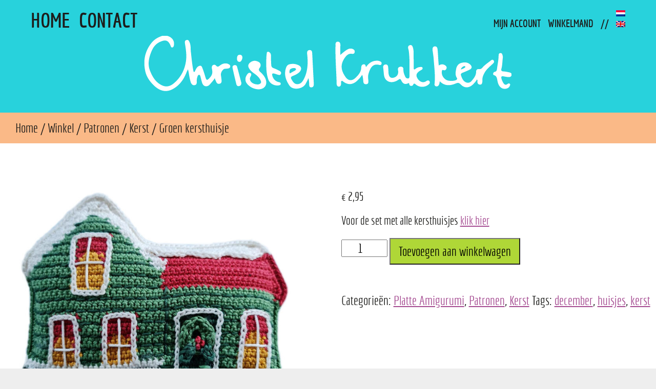

--- FILE ---
content_type: text/html; charset=UTF-8
request_url: https://www.christelkrukkert.nl/winkel/patronen/kerst/groen-kersthuisje/
body_size: 10773
content:
<!doctype html>
<html dir="ltr" lang="nl-NL" prefix="og: https://ogp.me/ns#" class="no-js">
	<head>
		<meta charset="UTF-8">
		

		<link href="//www.google-analytics.com" rel="dns-prefetch">
        <link href="https://www.christelkrukkert.nl/wp-content/themes/christelkrukkert2/img/icons/favicon.ico" rel="shortcut icon">
        <link href="https://www.christelkrukkert.nl/wp-content/themes/christelkrukkert2/img/icons/touch.png" rel="apple-touch-icon-precomposed">

		<meta http-equiv="X-UA-Compatible" content="IE=edge,chrome=1">
		<meta name="viewport" content="width=device-width, initial-scale=1.0">
		
			<style>img:is([sizes="auto" i], [sizes^="auto," i]) { contain-intrinsic-size: 3000px 1500px }</style>
	<link rel="alternate" hreflang="nl-nl" href="https://www.christelkrukkert.nl/winkel/patronen/kerst/groen-kersthuisje/" />
<link rel="alternate" hreflang="en-us" href="https://www.christelkrukkert.nl/en/winkel/patterns/christmas/groen-kersthuisje/" />
<link rel="alternate" hreflang="x-default" href="https://www.christelkrukkert.nl/winkel/patronen/kerst/groen-kersthuisje/" />

		<!-- All in One SEO 4.8.9 - aioseo.com -->
		<title>Groen kersthuisje - Christel Krukkert</title>
	<meta name="description" content="Voor de set met alle kersthuisjes klik hier" />
	<meta name="robots" content="max-image-preview:large" />
	<link rel="canonical" href="https://www.christelkrukkert.nl/winkel/patronen/kerst/groen-kersthuisje/" />
	<meta name="generator" content="All in One SEO (AIOSEO) 4.8.9" />
		<meta property="og:locale" content="nl_NL" />
		<meta property="og:site_name" content="Christel Krukkert - Amigurumi patterns" />
		<meta property="og:type" content="article" />
		<meta property="og:title" content="Groen kersthuisje - Christel Krukkert" />
		<meta property="og:description" content="Voor de set met alle kersthuisjes klik hier" />
		<meta property="og:url" content="https://www.christelkrukkert.nl/winkel/patronen/kerst/groen-kersthuisje/" />
		<meta property="article:published_time" content="2022-11-20T10:26:25+00:00" />
		<meta property="article:modified_time" content="2024-06-13T13:49:19+00:00" />
		<meta name="twitter:card" content="summary_large_image" />
		<meta name="twitter:title" content="Groen kersthuisje - Christel Krukkert" />
		<meta name="twitter:description" content="Voor de set met alle kersthuisjes klik hier" />
		<script type="application/ld+json" class="aioseo-schema">
			{"@context":"https:\/\/schema.org","@graph":[{"@type":"BreadcrumbList","@id":"https:\/\/www.christelkrukkert.nl\/winkel\/patronen\/kerst\/groen-kersthuisje\/#breadcrumblist","itemListElement":[{"@type":"ListItem","@id":"https:\/\/www.christelkrukkert.nl#listItem","position":1,"name":"Home","item":"https:\/\/www.christelkrukkert.nl","nextItem":{"@type":"ListItem","@id":"https:\/\/www.christelkrukkert.nl\/winkel\/#listItem","name":"Winkel"}},{"@type":"ListItem","@id":"https:\/\/www.christelkrukkert.nl\/winkel\/#listItem","position":2,"name":"Winkel","item":"https:\/\/www.christelkrukkert.nl\/winkel\/","nextItem":{"@type":"ListItem","@id":"https:\/\/www.christelkrukkert.nl\/product-categorie\/patronen\/#listItem","name":"Patronen"},"previousItem":{"@type":"ListItem","@id":"https:\/\/www.christelkrukkert.nl#listItem","name":"Home"}},{"@type":"ListItem","@id":"https:\/\/www.christelkrukkert.nl\/product-categorie\/patronen\/#listItem","position":3,"name":"Patronen","item":"https:\/\/www.christelkrukkert.nl\/product-categorie\/patronen\/","nextItem":{"@type":"ListItem","@id":"https:\/\/www.christelkrukkert.nl\/product-categorie\/patronen\/kerst\/#listItem","name":"Kerst"},"previousItem":{"@type":"ListItem","@id":"https:\/\/www.christelkrukkert.nl\/winkel\/#listItem","name":"Winkel"}},{"@type":"ListItem","@id":"https:\/\/www.christelkrukkert.nl\/product-categorie\/patronen\/kerst\/#listItem","position":4,"name":"Kerst","item":"https:\/\/www.christelkrukkert.nl\/product-categorie\/patronen\/kerst\/","nextItem":{"@type":"ListItem","@id":"https:\/\/www.christelkrukkert.nl\/winkel\/patronen\/kerst\/groen-kersthuisje\/#listItem","name":"Groen kersthuisje"},"previousItem":{"@type":"ListItem","@id":"https:\/\/www.christelkrukkert.nl\/product-categorie\/patronen\/#listItem","name":"Patronen"}},{"@type":"ListItem","@id":"https:\/\/www.christelkrukkert.nl\/winkel\/patronen\/kerst\/groen-kersthuisje\/#listItem","position":5,"name":"Groen kersthuisje","previousItem":{"@type":"ListItem","@id":"https:\/\/www.christelkrukkert.nl\/product-categorie\/patronen\/kerst\/#listItem","name":"Kerst"}}]},{"@type":"ItemPage","@id":"https:\/\/www.christelkrukkert.nl\/winkel\/patronen\/kerst\/groen-kersthuisje\/#itempage","url":"https:\/\/www.christelkrukkert.nl\/winkel\/patronen\/kerst\/groen-kersthuisje\/","name":"Groen kersthuisje - Christel Krukkert","description":"Voor de set met alle kersthuisjes klik hier","inLanguage":"nl-NL","isPartOf":{"@id":"https:\/\/www.christelkrukkert.nl\/#website"},"breadcrumb":{"@id":"https:\/\/www.christelkrukkert.nl\/winkel\/patronen\/kerst\/groen-kersthuisje\/#breadcrumblist"},"image":{"@type":"ImageObject","url":"https:\/\/www.christelkrukkert.nl\/wp-content\/uploads\/2022\/11\/20221119_154923.jpg","@id":"https:\/\/www.christelkrukkert.nl\/winkel\/patronen\/kerst\/groen-kersthuisje\/#mainImage","width":1268,"height":1268},"primaryImageOfPage":{"@id":"https:\/\/www.christelkrukkert.nl\/winkel\/patronen\/kerst\/groen-kersthuisje\/#mainImage"},"datePublished":"2022-11-20T11:26:25+01:00","dateModified":"2024-06-13T14:49:19+01:00"},{"@type":"Organization","@id":"https:\/\/www.christelkrukkert.nl\/#organization","name":"Christel Krukkert","description":"Amigurumi patterns","url":"https:\/\/www.christelkrukkert.nl\/"},{"@type":"WebSite","@id":"https:\/\/www.christelkrukkert.nl\/#website","url":"https:\/\/www.christelkrukkert.nl\/","name":"Christel Krukkert","description":"Amigurumi patterns","inLanguage":"nl-NL","publisher":{"@id":"https:\/\/www.christelkrukkert.nl\/#organization"}}]}
		</script>
		<!-- All in One SEO -->

<link rel='dns-prefetch' href='//assets.pinterest.com' />
<script type="text/javascript">
/* <![CDATA[ */
window._wpemojiSettings = {"baseUrl":"https:\/\/s.w.org\/images\/core\/emoji\/16.0.1\/72x72\/","ext":".png","svgUrl":"https:\/\/s.w.org\/images\/core\/emoji\/16.0.1\/svg\/","svgExt":".svg","source":{"concatemoji":"https:\/\/www.christelkrukkert.nl\/wp-includes\/js\/wp-emoji-release.min.js?ver=6.8.3"}};
/*! This file is auto-generated */
!function(s,n){var o,i,e;function c(e){try{var t={supportTests:e,timestamp:(new Date).valueOf()};sessionStorage.setItem(o,JSON.stringify(t))}catch(e){}}function p(e,t,n){e.clearRect(0,0,e.canvas.width,e.canvas.height),e.fillText(t,0,0);var t=new Uint32Array(e.getImageData(0,0,e.canvas.width,e.canvas.height).data),a=(e.clearRect(0,0,e.canvas.width,e.canvas.height),e.fillText(n,0,0),new Uint32Array(e.getImageData(0,0,e.canvas.width,e.canvas.height).data));return t.every(function(e,t){return e===a[t]})}function u(e,t){e.clearRect(0,0,e.canvas.width,e.canvas.height),e.fillText(t,0,0);for(var n=e.getImageData(16,16,1,1),a=0;a<n.data.length;a++)if(0!==n.data[a])return!1;return!0}function f(e,t,n,a){switch(t){case"flag":return n(e,"\ud83c\udff3\ufe0f\u200d\u26a7\ufe0f","\ud83c\udff3\ufe0f\u200b\u26a7\ufe0f")?!1:!n(e,"\ud83c\udde8\ud83c\uddf6","\ud83c\udde8\u200b\ud83c\uddf6")&&!n(e,"\ud83c\udff4\udb40\udc67\udb40\udc62\udb40\udc65\udb40\udc6e\udb40\udc67\udb40\udc7f","\ud83c\udff4\u200b\udb40\udc67\u200b\udb40\udc62\u200b\udb40\udc65\u200b\udb40\udc6e\u200b\udb40\udc67\u200b\udb40\udc7f");case"emoji":return!a(e,"\ud83e\udedf")}return!1}function g(e,t,n,a){var r="undefined"!=typeof WorkerGlobalScope&&self instanceof WorkerGlobalScope?new OffscreenCanvas(300,150):s.createElement("canvas"),o=r.getContext("2d",{willReadFrequently:!0}),i=(o.textBaseline="top",o.font="600 32px Arial",{});return e.forEach(function(e){i[e]=t(o,e,n,a)}),i}function t(e){var t=s.createElement("script");t.src=e,t.defer=!0,s.head.appendChild(t)}"undefined"!=typeof Promise&&(o="wpEmojiSettingsSupports",i=["flag","emoji"],n.supports={everything:!0,everythingExceptFlag:!0},e=new Promise(function(e){s.addEventListener("DOMContentLoaded",e,{once:!0})}),new Promise(function(t){var n=function(){try{var e=JSON.parse(sessionStorage.getItem(o));if("object"==typeof e&&"number"==typeof e.timestamp&&(new Date).valueOf()<e.timestamp+604800&&"object"==typeof e.supportTests)return e.supportTests}catch(e){}return null}();if(!n){if("undefined"!=typeof Worker&&"undefined"!=typeof OffscreenCanvas&&"undefined"!=typeof URL&&URL.createObjectURL&&"undefined"!=typeof Blob)try{var e="postMessage("+g.toString()+"("+[JSON.stringify(i),f.toString(),p.toString(),u.toString()].join(",")+"));",a=new Blob([e],{type:"text/javascript"}),r=new Worker(URL.createObjectURL(a),{name:"wpTestEmojiSupports"});return void(r.onmessage=function(e){c(n=e.data),r.terminate(),t(n)})}catch(e){}c(n=g(i,f,p,u))}t(n)}).then(function(e){for(var t in e)n.supports[t]=e[t],n.supports.everything=n.supports.everything&&n.supports[t],"flag"!==t&&(n.supports.everythingExceptFlag=n.supports.everythingExceptFlag&&n.supports[t]);n.supports.everythingExceptFlag=n.supports.everythingExceptFlag&&!n.supports.flag,n.DOMReady=!1,n.readyCallback=function(){n.DOMReady=!0}}).then(function(){return e}).then(function(){var e;n.supports.everything||(n.readyCallback(),(e=n.source||{}).concatemoji?t(e.concatemoji):e.wpemoji&&e.twemoji&&(t(e.twemoji),t(e.wpemoji)))}))}((window,document),window._wpemojiSettings);
/* ]]> */
</script>
<style id='wp-emoji-styles-inline-css' type='text/css'>

	img.wp-smiley, img.emoji {
		display: inline !important;
		border: none !important;
		box-shadow: none !important;
		height: 1em !important;
		width: 1em !important;
		margin: 0 0.07em !important;
		vertical-align: -0.1em !important;
		background: none !important;
		padding: 0 !important;
	}
</style>
<link rel='stylesheet' id='wp-block-library-css' href='https://www.christelkrukkert.nl/wp-includes/css/dist/block-library/style.min.css?ver=6.8.3' media='all' />
<style id='classic-theme-styles-inline-css' type='text/css'>
/*! This file is auto-generated */
.wp-block-button__link{color:#fff;background-color:#32373c;border-radius:9999px;box-shadow:none;text-decoration:none;padding:calc(.667em + 2px) calc(1.333em + 2px);font-size:1.125em}.wp-block-file__button{background:#32373c;color:#fff;text-decoration:none}
</style>
<style id='global-styles-inline-css' type='text/css'>
:root{--wp--preset--aspect-ratio--square: 1;--wp--preset--aspect-ratio--4-3: 4/3;--wp--preset--aspect-ratio--3-4: 3/4;--wp--preset--aspect-ratio--3-2: 3/2;--wp--preset--aspect-ratio--2-3: 2/3;--wp--preset--aspect-ratio--16-9: 16/9;--wp--preset--aspect-ratio--9-16: 9/16;--wp--preset--color--black: #000000;--wp--preset--color--cyan-bluish-gray: #abb8c3;--wp--preset--color--white: #ffffff;--wp--preset--color--pale-pink: #f78da7;--wp--preset--color--vivid-red: #cf2e2e;--wp--preset--color--luminous-vivid-orange: #ff6900;--wp--preset--color--luminous-vivid-amber: #fcb900;--wp--preset--color--light-green-cyan: #7bdcb5;--wp--preset--color--vivid-green-cyan: #00d084;--wp--preset--color--pale-cyan-blue: #8ed1fc;--wp--preset--color--vivid-cyan-blue: #0693e3;--wp--preset--color--vivid-purple: #9b51e0;--wp--preset--gradient--vivid-cyan-blue-to-vivid-purple: linear-gradient(135deg,rgba(6,147,227,1) 0%,rgb(155,81,224) 100%);--wp--preset--gradient--light-green-cyan-to-vivid-green-cyan: linear-gradient(135deg,rgb(122,220,180) 0%,rgb(0,208,130) 100%);--wp--preset--gradient--luminous-vivid-amber-to-luminous-vivid-orange: linear-gradient(135deg,rgba(252,185,0,1) 0%,rgba(255,105,0,1) 100%);--wp--preset--gradient--luminous-vivid-orange-to-vivid-red: linear-gradient(135deg,rgba(255,105,0,1) 0%,rgb(207,46,46) 100%);--wp--preset--gradient--very-light-gray-to-cyan-bluish-gray: linear-gradient(135deg,rgb(238,238,238) 0%,rgb(169,184,195) 100%);--wp--preset--gradient--cool-to-warm-spectrum: linear-gradient(135deg,rgb(74,234,220) 0%,rgb(151,120,209) 20%,rgb(207,42,186) 40%,rgb(238,44,130) 60%,rgb(251,105,98) 80%,rgb(254,248,76) 100%);--wp--preset--gradient--blush-light-purple: linear-gradient(135deg,rgb(255,206,236) 0%,rgb(152,150,240) 100%);--wp--preset--gradient--blush-bordeaux: linear-gradient(135deg,rgb(254,205,165) 0%,rgb(254,45,45) 50%,rgb(107,0,62) 100%);--wp--preset--gradient--luminous-dusk: linear-gradient(135deg,rgb(255,203,112) 0%,rgb(199,81,192) 50%,rgb(65,88,208) 100%);--wp--preset--gradient--pale-ocean: linear-gradient(135deg,rgb(255,245,203) 0%,rgb(182,227,212) 50%,rgb(51,167,181) 100%);--wp--preset--gradient--electric-grass: linear-gradient(135deg,rgb(202,248,128) 0%,rgb(113,206,126) 100%);--wp--preset--gradient--midnight: linear-gradient(135deg,rgb(2,3,129) 0%,rgb(40,116,252) 100%);--wp--preset--font-size--small: 13px;--wp--preset--font-size--medium: 20px;--wp--preset--font-size--large: 36px;--wp--preset--font-size--x-large: 42px;--wp--preset--spacing--20: 0.44rem;--wp--preset--spacing--30: 0.67rem;--wp--preset--spacing--40: 1rem;--wp--preset--spacing--50: 1.5rem;--wp--preset--spacing--60: 2.25rem;--wp--preset--spacing--70: 3.38rem;--wp--preset--spacing--80: 5.06rem;--wp--preset--shadow--natural: 6px 6px 9px rgba(0, 0, 0, 0.2);--wp--preset--shadow--deep: 12px 12px 50px rgba(0, 0, 0, 0.4);--wp--preset--shadow--sharp: 6px 6px 0px rgba(0, 0, 0, 0.2);--wp--preset--shadow--outlined: 6px 6px 0px -3px rgba(255, 255, 255, 1), 6px 6px rgba(0, 0, 0, 1);--wp--preset--shadow--crisp: 6px 6px 0px rgba(0, 0, 0, 1);}:where(.is-layout-flex){gap: 0.5em;}:where(.is-layout-grid){gap: 0.5em;}body .is-layout-flex{display: flex;}.is-layout-flex{flex-wrap: wrap;align-items: center;}.is-layout-flex > :is(*, div){margin: 0;}body .is-layout-grid{display: grid;}.is-layout-grid > :is(*, div){margin: 0;}:where(.wp-block-columns.is-layout-flex){gap: 2em;}:where(.wp-block-columns.is-layout-grid){gap: 2em;}:where(.wp-block-post-template.is-layout-flex){gap: 1.25em;}:where(.wp-block-post-template.is-layout-grid){gap: 1.25em;}.has-black-color{color: var(--wp--preset--color--black) !important;}.has-cyan-bluish-gray-color{color: var(--wp--preset--color--cyan-bluish-gray) !important;}.has-white-color{color: var(--wp--preset--color--white) !important;}.has-pale-pink-color{color: var(--wp--preset--color--pale-pink) !important;}.has-vivid-red-color{color: var(--wp--preset--color--vivid-red) !important;}.has-luminous-vivid-orange-color{color: var(--wp--preset--color--luminous-vivid-orange) !important;}.has-luminous-vivid-amber-color{color: var(--wp--preset--color--luminous-vivid-amber) !important;}.has-light-green-cyan-color{color: var(--wp--preset--color--light-green-cyan) !important;}.has-vivid-green-cyan-color{color: var(--wp--preset--color--vivid-green-cyan) !important;}.has-pale-cyan-blue-color{color: var(--wp--preset--color--pale-cyan-blue) !important;}.has-vivid-cyan-blue-color{color: var(--wp--preset--color--vivid-cyan-blue) !important;}.has-vivid-purple-color{color: var(--wp--preset--color--vivid-purple) !important;}.has-black-background-color{background-color: var(--wp--preset--color--black) !important;}.has-cyan-bluish-gray-background-color{background-color: var(--wp--preset--color--cyan-bluish-gray) !important;}.has-white-background-color{background-color: var(--wp--preset--color--white) !important;}.has-pale-pink-background-color{background-color: var(--wp--preset--color--pale-pink) !important;}.has-vivid-red-background-color{background-color: var(--wp--preset--color--vivid-red) !important;}.has-luminous-vivid-orange-background-color{background-color: var(--wp--preset--color--luminous-vivid-orange) !important;}.has-luminous-vivid-amber-background-color{background-color: var(--wp--preset--color--luminous-vivid-amber) !important;}.has-light-green-cyan-background-color{background-color: var(--wp--preset--color--light-green-cyan) !important;}.has-vivid-green-cyan-background-color{background-color: var(--wp--preset--color--vivid-green-cyan) !important;}.has-pale-cyan-blue-background-color{background-color: var(--wp--preset--color--pale-cyan-blue) !important;}.has-vivid-cyan-blue-background-color{background-color: var(--wp--preset--color--vivid-cyan-blue) !important;}.has-vivid-purple-background-color{background-color: var(--wp--preset--color--vivid-purple) !important;}.has-black-border-color{border-color: var(--wp--preset--color--black) !important;}.has-cyan-bluish-gray-border-color{border-color: var(--wp--preset--color--cyan-bluish-gray) !important;}.has-white-border-color{border-color: var(--wp--preset--color--white) !important;}.has-pale-pink-border-color{border-color: var(--wp--preset--color--pale-pink) !important;}.has-vivid-red-border-color{border-color: var(--wp--preset--color--vivid-red) !important;}.has-luminous-vivid-orange-border-color{border-color: var(--wp--preset--color--luminous-vivid-orange) !important;}.has-luminous-vivid-amber-border-color{border-color: var(--wp--preset--color--luminous-vivid-amber) !important;}.has-light-green-cyan-border-color{border-color: var(--wp--preset--color--light-green-cyan) !important;}.has-vivid-green-cyan-border-color{border-color: var(--wp--preset--color--vivid-green-cyan) !important;}.has-pale-cyan-blue-border-color{border-color: var(--wp--preset--color--pale-cyan-blue) !important;}.has-vivid-cyan-blue-border-color{border-color: var(--wp--preset--color--vivid-cyan-blue) !important;}.has-vivid-purple-border-color{border-color: var(--wp--preset--color--vivid-purple) !important;}.has-vivid-cyan-blue-to-vivid-purple-gradient-background{background: var(--wp--preset--gradient--vivid-cyan-blue-to-vivid-purple) !important;}.has-light-green-cyan-to-vivid-green-cyan-gradient-background{background: var(--wp--preset--gradient--light-green-cyan-to-vivid-green-cyan) !important;}.has-luminous-vivid-amber-to-luminous-vivid-orange-gradient-background{background: var(--wp--preset--gradient--luminous-vivid-amber-to-luminous-vivid-orange) !important;}.has-luminous-vivid-orange-to-vivid-red-gradient-background{background: var(--wp--preset--gradient--luminous-vivid-orange-to-vivid-red) !important;}.has-very-light-gray-to-cyan-bluish-gray-gradient-background{background: var(--wp--preset--gradient--very-light-gray-to-cyan-bluish-gray) !important;}.has-cool-to-warm-spectrum-gradient-background{background: var(--wp--preset--gradient--cool-to-warm-spectrum) !important;}.has-blush-light-purple-gradient-background{background: var(--wp--preset--gradient--blush-light-purple) !important;}.has-blush-bordeaux-gradient-background{background: var(--wp--preset--gradient--blush-bordeaux) !important;}.has-luminous-dusk-gradient-background{background: var(--wp--preset--gradient--luminous-dusk) !important;}.has-pale-ocean-gradient-background{background: var(--wp--preset--gradient--pale-ocean) !important;}.has-electric-grass-gradient-background{background: var(--wp--preset--gradient--electric-grass) !important;}.has-midnight-gradient-background{background: var(--wp--preset--gradient--midnight) !important;}.has-small-font-size{font-size: var(--wp--preset--font-size--small) !important;}.has-medium-font-size{font-size: var(--wp--preset--font-size--medium) !important;}.has-large-font-size{font-size: var(--wp--preset--font-size--large) !important;}.has-x-large-font-size{font-size: var(--wp--preset--font-size--x-large) !important;}
:where(.wp-block-post-template.is-layout-flex){gap: 1.25em;}:where(.wp-block-post-template.is-layout-grid){gap: 1.25em;}
:where(.wp-block-columns.is-layout-flex){gap: 2em;}:where(.wp-block-columns.is-layout-grid){gap: 2em;}
:root :where(.wp-block-pullquote){font-size: 1.5em;line-height: 1.6;}
</style>
<link rel='stylesheet' id='woocommerce-layout-css' href='https://www.christelkrukkert.nl/wp-content/plugins/woocommerce/assets/css/woocommerce-layout.css?ver=10.4.2' media='all' />
<link rel='stylesheet' id='woocommerce-smallscreen-css' href='https://www.christelkrukkert.nl/wp-content/plugins/woocommerce/assets/css/woocommerce-smallscreen.css?ver=10.4.2' media='only screen and (max-width: 768px)' />
<link rel='stylesheet' id='woocommerce-general-css' href='https://www.christelkrukkert.nl/wp-content/plugins/woocommerce/assets/css/woocommerce.css?ver=10.4.2' media='all' />
<style id='woocommerce-inline-inline-css' type='text/css'>
.woocommerce form .form-row .required { visibility: visible; }
</style>
<link rel='stylesheet' id='wpml-menu-item-0-css' href='https://www.christelkrukkert.nl/wp-content/plugins/sitepress-multilingual-cms/templates/language-switchers/menu-item/style.min.css?ver=1' media='all' />
<link rel='stylesheet' id='pinterest-for-woocommerce-pins-css' href='//www.christelkrukkert.nl/wp-content/plugins/pinterest-for-woocommerce/assets/css/frontend/pinterest-for-woocommerce-pins.min.css?ver=1.4.22' media='all' />
<link rel='stylesheet' id='html5blank-css' href='https://www.christelkrukkert.nl/wp-content/themes/christelkrukkert2/style.css?ver=1.0' media='all' />
<link rel='stylesheet' id='mollie-applepaydirect-css' href='https://www.christelkrukkert.nl/wp-content/plugins/mollie-payments-for-woocommerce/public/css/mollie-applepaydirect.min.css?ver=1762336473' media='screen' />
<script type="text/javascript" src="https://www.christelkrukkert.nl/wp-content/themes/christelkrukkert2/js/lib/modernizr-2.7.1.min.js?ver=2.7.1" id="modernizr-js"></script>
<script type="text/javascript" src="https://www.christelkrukkert.nl/wp-includes/js/jquery/jquery.min.js?ver=3.7.1" id="jquery-core-js"></script>
<script type="text/javascript" src="https://www.christelkrukkert.nl/wp-includes/js/jquery/jquery-migrate.min.js?ver=3.4.1" id="jquery-migrate-js"></script>
<script type="text/javascript" src="https://www.christelkrukkert.nl/wp-content/themes/christelkrukkert2/js/scripts.js?ver=1.0.0" id="html5blankscripts-js"></script>
<script type="text/javascript" src="https://www.christelkrukkert.nl/wp-content/plugins/woocommerce/assets/js/jquery-blockui/jquery.blockUI.min.js?ver=2.7.0-wc.10.4.2" id="wc-jquery-blockui-js" defer="defer" data-wp-strategy="defer"></script>
<script type="text/javascript" id="wc-add-to-cart-js-extra">
/* <![CDATA[ */
var wc_add_to_cart_params = {"ajax_url":"\/wp-admin\/admin-ajax.php","wc_ajax_url":"\/?wc-ajax=%%endpoint%%","i18n_view_cart":"Bekijk winkelwagen","cart_url":"https:\/\/www.christelkrukkert.nl\/winkelmand\/","is_cart":"","cart_redirect_after_add":"no"};
/* ]]> */
</script>
<script type="text/javascript" src="https://www.christelkrukkert.nl/wp-content/plugins/woocommerce/assets/js/frontend/add-to-cart.min.js?ver=10.4.2" id="wc-add-to-cart-js" defer="defer" data-wp-strategy="defer"></script>
<script type="text/javascript" id="wc-single-product-js-extra">
/* <![CDATA[ */
var wc_single_product_params = {"i18n_required_rating_text":"Selecteer een waardering","i18n_rating_options":["1 van de 5 sterren","2 van de 5 sterren","3 van de 5 sterren","4 van de 5 sterren","5 van de 5 sterren"],"i18n_product_gallery_trigger_text":"Afbeeldinggalerij in volledig scherm bekijken","review_rating_required":"yes","flexslider":{"rtl":false,"animation":"slide","smoothHeight":true,"directionNav":false,"controlNav":"thumbnails","slideshow":false,"animationSpeed":500,"animationLoop":false,"allowOneSlide":false},"zoom_enabled":"","zoom_options":[],"photoswipe_enabled":"","photoswipe_options":{"shareEl":false,"closeOnScroll":false,"history":false,"hideAnimationDuration":0,"showAnimationDuration":0},"flexslider_enabled":""};
/* ]]> */
</script>
<script type="text/javascript" src="https://www.christelkrukkert.nl/wp-content/plugins/woocommerce/assets/js/frontend/single-product.min.js?ver=10.4.2" id="wc-single-product-js" defer="defer" data-wp-strategy="defer"></script>
<script type="text/javascript" src="https://www.christelkrukkert.nl/wp-content/plugins/woocommerce/assets/js/js-cookie/js.cookie.min.js?ver=2.1.4-wc.10.4.2" id="wc-js-cookie-js" defer="defer" data-wp-strategy="defer"></script>
<script type="text/javascript" id="woocommerce-js-extra">
/* <![CDATA[ */
var woocommerce_params = {"ajax_url":"\/wp-admin\/admin-ajax.php","wc_ajax_url":"\/?wc-ajax=%%endpoint%%","i18n_password_show":"Wachtwoord weergeven","i18n_password_hide":"Wachtwoord verbergen"};
/* ]]> */
</script>
<script type="text/javascript" src="https://www.christelkrukkert.nl/wp-content/plugins/woocommerce/assets/js/frontend/woocommerce.min.js?ver=10.4.2" id="woocommerce-js" defer="defer" data-wp-strategy="defer"></script>
<link rel="https://api.w.org/" href="https://www.christelkrukkert.nl/wp-json/" /><link rel="alternate" title="JSON" type="application/json" href="https://www.christelkrukkert.nl/wp-json/wp/v2/product/86012" /><link rel="alternate" title="oEmbed (JSON)" type="application/json+oembed" href="https://www.christelkrukkert.nl/wp-json/oembed/1.0/embed?url=https%3A%2F%2Fwww.christelkrukkert.nl%2Fwinkel%2Fpatronen%2Fkerst%2Fgroen-kersthuisje%2F" />
<link rel="alternate" title="oEmbed (XML)" type="text/xml+oembed" href="https://www.christelkrukkert.nl/wp-json/oembed/1.0/embed?url=https%3A%2F%2Fwww.christelkrukkert.nl%2Fwinkel%2Fpatronen%2Fkerst%2Fgroen-kersthuisje%2F&#038;format=xml" />
<meta name="generator" content="WPML ver:4.8.4 stt:39,1,3;" />
<meta name="p:domain_verify" content="b8e1028c0f367758f45220f86b4c83b5"/><meta property="og:url" content="https://www.christelkrukkert.nl/winkel/patronen/kerst/groen-kersthuisje/" /><meta property="og:site_name" content="Christel Krukkert" /><meta property="og:type" content="og:product" /><meta property="og:title" content="Groen kersthuisje" /><meta property="og:image" content="https://www.christelkrukkert.nl/wp-content/uploads/2022/11/20221119_154923-1024x1024.jpg" /><meta property="product:price:currency" content="EUR" /><meta property="product:price:amount" content="2.95" /><meta property="og:description" content="Voor de set met alle kersthuisjes klik hier" /><meta property="og:availability" content="instock" />	<noscript><style>.woocommerce-product-gallery{ opacity: 1 !important; }</style></noscript>
	<link rel="icon" href="https://www.christelkrukkert.nl/wp-content/uploads/2016/10/cropped-Kiki-2-32x32.jpg" sizes="32x32" />
<link rel="icon" href="https://www.christelkrukkert.nl/wp-content/uploads/2016/10/cropped-Kiki-2-192x192.jpg" sizes="192x192" />
<link rel="apple-touch-icon" href="https://www.christelkrukkert.nl/wp-content/uploads/2016/10/cropped-Kiki-2-180x180.jpg" />
<meta name="msapplication-TileImage" content="https://www.christelkrukkert.nl/wp-content/uploads/2016/10/cropped-Kiki-2-270x270.jpg" />
	
	</head>
	<body class="wp-singular product-template-default single single-product postid-86012 wp-theme-christelkrukkert2 theme-christelkrukkert2 woocommerce woocommerce-page woocommerce-no-js groen-kersthuisje">
		
		<div class="wrapper">

		<!-- header -->
		<header class="header header-page clear" role="banner">
			<a href="#" class="menu-toggle">MENU</a>
			<div class="nav-header-wrapper clear">
				<nav class="nav-header nav-main-menu" role="navigation">
					<ul id="menu-hoofdmenu" class="menu"><li id="menu-item-54" class="menu-item menu-item-type-post_type menu-item-object-page menu-item-home menu-item-54"><a href="https://www.christelkrukkert.nl/">Home</a></li>
<li id="menu-item-50" class="menu-item menu-item-type-post_type menu-item-object-page menu-item-50"><a href="https://www.christelkrukkert.nl/contact/">Contact</a></li>
</ul>				</nav>
				<nav class="nav-header nav-secundary-menu" role="navigation">
					<ul id="menu-secundair-menu" class="menu"><li id="menu-item-56" class="menu-item menu-item-type-post_type menu-item-object-page menu-item-56"><a href="https://www.christelkrukkert.nl/mijn-account/">Mijn Account</a></li>
<li id="menu-item-57" class="menu-item menu-item-type-post_type menu-item-object-page menu-item-57"><a href="https://www.christelkrukkert.nl/winkelmand/">Winkelmand</a></li>
<li id="menu-item-80" class="menu-item menu-item-type-custom menu-item-object-custom menu-item-80"><a href="#">//</a></li>
<li id="menu-item-wpml-ls-15-nl" class="menu-item wpml-ls-slot-15 wpml-ls-item wpml-ls-item-nl wpml-ls-current-language wpml-ls-menu-item wpml-ls-first-item menu-item-type-wpml_ls_menu_item menu-item-object-wpml_ls_menu_item menu-item-has-children menu-item-wpml-ls-15-nl"><a href="https://www.christelkrukkert.nl/winkel/patronen/kerst/groen-kersthuisje/" role="menuitem"><img
            class="wpml-ls-flag"
            src="https://www.christelkrukkert.nl/wp-content/plugins/sitepress-multilingual-cms/res/flags/nl.png"
            alt="NL"
            
            
    /></a>
<ul class="sub-menu">
	<li id="menu-item-wpml-ls-15-en" class="menu-item wpml-ls-slot-15 wpml-ls-item wpml-ls-item-en wpml-ls-menu-item wpml-ls-last-item menu-item-type-wpml_ls_menu_item menu-item-object-wpml_ls_menu_item menu-item-wpml-ls-15-en"><a href="https://www.christelkrukkert.nl/en/winkel/patterns/christmas/groen-kersthuisje/" title="Overschakelen naar Engels" aria-label="Overschakelen naar Engels" role="menuitem"><img
            class="wpml-ls-flag"
            src="https://www.christelkrukkert.nl/wp-content/plugins/sitepress-multilingual-cms/res/flags/en.png"
            alt="Engels"
            
            
    /></a></li>
</ul>
</li>
</ul>				</nav>
			</div>
			<!-- logo -->
			<div class="logo">
				<a href="https://www.christelkrukkert.nl">
					<!-- svg logo - toddmotto.com/mastering-svg-use-for-a-retina-web-fallbacks-with-png-script -->
					<img src="https://www.christelkrukkert.nl/wp-content/themes/christelkrukkert2/img/christel-krukkert-logo.png" alt="Logo" class="logo-img">
				</a>
			</div>
			<!-- /logo -->

		</header>
		<!-- /header -->

<!-- template-part: single-product.php -->
<main role="main">

	<div class="top-banner top-banner-colour top-banner-woocommerce">
	</div>

	<!-- section -->
	<section>


	<div id="primary" class="content-area"><main id="main" class="site-main" role="main"><nav class="woocommerce-breadcrumb" aria-label="Breadcrumb"><a href="https://www.christelkrukkert.nl">Home</a>&nbsp;&#47;&nbsp;<a href="https://www.christelkrukkert.nl/winkel/">Winkel</a>&nbsp;&#47;&nbsp;<a href="https://www.christelkrukkert.nl/product-categorie/patronen/">Patronen</a>&nbsp;&#47;&nbsp;<a href="https://www.christelkrukkert.nl/product-categorie/patronen/kerst/">Kerst</a>&nbsp;&#47;&nbsp;Groen kersthuisje</nav>
		
			<div class="woocommerce-notices-wrapper"></div><div id="product-86012" class="product type-product post-86012 status-publish first instock product_cat-platte-amigurumi product_cat-patronen product_cat-kerst product_tag-december product_tag-huisjes product_tag-kerst has-post-thumbnail downloadable virtual taxable purchasable product-type-simple">

	<div class="woocommerce-product-gallery woocommerce-product-gallery--with-images woocommerce-product-gallery--columns-4 images" data-columns="4" style="opacity: 0; transition: opacity .25s ease-in-out;">
	<div class="woocommerce-product-gallery__wrapper">
		<div data-thumb="https://www.christelkrukkert.nl/wp-content/uploads/2022/11/20221119_154923-100x100.jpg" data-thumb-alt="Groen kersthuisje" data-thumb-srcset="https://www.christelkrukkert.nl/wp-content/uploads/2022/11/20221119_154923-100x100.jpg 100w, https://www.christelkrukkert.nl/wp-content/uploads/2022/11/20221119_154923-320x320.jpg 320w, https://www.christelkrukkert.nl/wp-content/uploads/2022/11/20221119_154923-800x800.jpg 800w, https://www.christelkrukkert.nl/wp-content/uploads/2022/11/20221119_154923-300x300.jpg 300w, https://www.christelkrukkert.nl/wp-content/uploads/2022/11/20221119_154923-1024x1024.jpg 1024w, https://www.christelkrukkert.nl/wp-content/uploads/2022/11/20221119_154923-150x150.jpg 150w, https://www.christelkrukkert.nl/wp-content/uploads/2022/11/20221119_154923-768x768.jpg 768w, https://www.christelkrukkert.nl/wp-content/uploads/2022/11/20221119_154923-120x120.jpg 120w, https://www.christelkrukkert.nl/wp-content/uploads/2022/11/20221119_154923.jpg 1268w"  data-thumb-sizes="(max-width: 100px) 100vw, 100px" class="woocommerce-product-gallery__image"><a href="https://www.christelkrukkert.nl/wp-content/uploads/2022/11/20221119_154923.jpg"><img width="800" height="800" src="https://www.christelkrukkert.nl/wp-content/uploads/2022/11/20221119_154923-800x800.jpg" class="wp-post-image" alt="Groen kersthuisje" data-caption="" data-src="https://www.christelkrukkert.nl/wp-content/uploads/2022/11/20221119_154923.jpg" data-large_image="https://www.christelkrukkert.nl/wp-content/uploads/2022/11/20221119_154923.jpg" data-large_image_width="1268" data-large_image_height="1268" decoding="async" fetchpriority="high" srcset="https://www.christelkrukkert.nl/wp-content/uploads/2022/11/20221119_154923-800x800.jpg 800w, https://www.christelkrukkert.nl/wp-content/uploads/2022/11/20221119_154923-320x320.jpg 320w, https://www.christelkrukkert.nl/wp-content/uploads/2022/11/20221119_154923-100x100.jpg 100w, https://www.christelkrukkert.nl/wp-content/uploads/2022/11/20221119_154923-300x300.jpg 300w, https://www.christelkrukkert.nl/wp-content/uploads/2022/11/20221119_154923-1024x1024.jpg 1024w, https://www.christelkrukkert.nl/wp-content/uploads/2022/11/20221119_154923-150x150.jpg 150w, https://www.christelkrukkert.nl/wp-content/uploads/2022/11/20221119_154923-768x768.jpg 768w, https://www.christelkrukkert.nl/wp-content/uploads/2022/11/20221119_154923-120x120.jpg 120w, https://www.christelkrukkert.nl/wp-content/uploads/2022/11/20221119_154923.jpg 1268w" sizes="(max-width: 800px) 100vw, 800px" /></a></div><div data-thumb="https://www.christelkrukkert.nl/wp-content/uploads/2022/11/20221119_154738-scaled-100x100.jpg" data-thumb-alt="Groen kersthuisje - Afbeelding 2" data-thumb-srcset="https://www.christelkrukkert.nl/wp-content/uploads/2022/11/20221119_154738-100x100.jpg 100w, https://www.christelkrukkert.nl/wp-content/uploads/2022/11/20221119_154738-320x320.jpg 320w, https://www.christelkrukkert.nl/wp-content/uploads/2022/11/20221119_154738-800x800.jpg 800w, https://www.christelkrukkert.nl/wp-content/uploads/2022/11/20221119_154738-300x300.jpg 300w, https://www.christelkrukkert.nl/wp-content/uploads/2022/11/20221119_154738-1024x1024.jpg 1024w, https://www.christelkrukkert.nl/wp-content/uploads/2022/11/20221119_154738-150x150.jpg 150w, https://www.christelkrukkert.nl/wp-content/uploads/2022/11/20221119_154738-768x768.jpg 768w, https://www.christelkrukkert.nl/wp-content/uploads/2022/11/20221119_154738-1536x1536.jpg 1536w, https://www.christelkrukkert.nl/wp-content/uploads/2022/11/20221119_154738-2048x2048.jpg 2048w, https://www.christelkrukkert.nl/wp-content/uploads/2022/11/20221119_154738-120x120.jpg 120w"  data-thumb-sizes="(max-width: 100px) 100vw, 100px" class="woocommerce-product-gallery__image"><a href="https://www.christelkrukkert.nl/wp-content/uploads/2022/11/20221119_154738-scaled.jpg"><img width="100" height="100" src="https://www.christelkrukkert.nl/wp-content/uploads/2022/11/20221119_154738-scaled-100x100.jpg" class="" alt="Groen kersthuisje - Afbeelding 2" data-caption="" data-src="https://www.christelkrukkert.nl/wp-content/uploads/2022/11/20221119_154738-scaled.jpg" data-large_image="https://www.christelkrukkert.nl/wp-content/uploads/2022/11/20221119_154738-scaled.jpg" data-large_image_width="2560" data-large_image_height="2560" decoding="async" srcset="https://www.christelkrukkert.nl/wp-content/uploads/2022/11/20221119_154738-100x100.jpg 100w, https://www.christelkrukkert.nl/wp-content/uploads/2022/11/20221119_154738-320x320.jpg 320w, https://www.christelkrukkert.nl/wp-content/uploads/2022/11/20221119_154738-800x800.jpg 800w, https://www.christelkrukkert.nl/wp-content/uploads/2022/11/20221119_154738-300x300.jpg 300w, https://www.christelkrukkert.nl/wp-content/uploads/2022/11/20221119_154738-1024x1024.jpg 1024w, https://www.christelkrukkert.nl/wp-content/uploads/2022/11/20221119_154738-150x150.jpg 150w, https://www.christelkrukkert.nl/wp-content/uploads/2022/11/20221119_154738-768x768.jpg 768w, https://www.christelkrukkert.nl/wp-content/uploads/2022/11/20221119_154738-1536x1536.jpg 1536w, https://www.christelkrukkert.nl/wp-content/uploads/2022/11/20221119_154738-2048x2048.jpg 2048w, https://www.christelkrukkert.nl/wp-content/uploads/2022/11/20221119_154738-120x120.jpg 120w" sizes="(max-width: 100px) 100vw, 100px" /></a></div><div data-thumb="https://www.christelkrukkert.nl/wp-content/uploads/2022/11/20221119_155339-100x100.jpg" data-thumb-alt="Groen kersthuisje - Afbeelding 3" data-thumb-srcset="https://www.christelkrukkert.nl/wp-content/uploads/2022/11/20221119_155339-100x100.jpg 100w, https://www.christelkrukkert.nl/wp-content/uploads/2022/11/20221119_155339-320x320.jpg 320w, https://www.christelkrukkert.nl/wp-content/uploads/2022/11/20221119_155339-800x800.jpg 800w, https://www.christelkrukkert.nl/wp-content/uploads/2022/11/20221119_155339-300x300.jpg 300w, https://www.christelkrukkert.nl/wp-content/uploads/2022/11/20221119_155339-1024x1024.jpg 1024w, https://www.christelkrukkert.nl/wp-content/uploads/2022/11/20221119_155339-150x150.jpg 150w, https://www.christelkrukkert.nl/wp-content/uploads/2022/11/20221119_155339-768x768.jpg 768w, https://www.christelkrukkert.nl/wp-content/uploads/2022/11/20221119_155339-1536x1536.jpg 1536w, https://www.christelkrukkert.nl/wp-content/uploads/2022/11/20221119_155339-2048x2048.jpg 2048w, https://www.christelkrukkert.nl/wp-content/uploads/2022/11/20221119_155339-120x120.jpg 120w"  data-thumb-sizes="(max-width: 100px) 100vw, 100px" class="woocommerce-product-gallery__image"><a href="https://www.christelkrukkert.nl/wp-content/uploads/2022/11/20221119_155339.jpg"><img width="100" height="100" src="https://www.christelkrukkert.nl/wp-content/uploads/2022/11/20221119_155339-100x100.jpg" class="" alt="Groen kersthuisje - Afbeelding 3" data-caption="" data-src="https://www.christelkrukkert.nl/wp-content/uploads/2022/11/20221119_155339.jpg" data-large_image="https://www.christelkrukkert.nl/wp-content/uploads/2022/11/20221119_155339.jpg" data-large_image_width="2125" data-large_image_height="2125" decoding="async" srcset="https://www.christelkrukkert.nl/wp-content/uploads/2022/11/20221119_155339-100x100.jpg 100w, https://www.christelkrukkert.nl/wp-content/uploads/2022/11/20221119_155339-320x320.jpg 320w, https://www.christelkrukkert.nl/wp-content/uploads/2022/11/20221119_155339-800x800.jpg 800w, https://www.christelkrukkert.nl/wp-content/uploads/2022/11/20221119_155339-300x300.jpg 300w, https://www.christelkrukkert.nl/wp-content/uploads/2022/11/20221119_155339-1024x1024.jpg 1024w, https://www.christelkrukkert.nl/wp-content/uploads/2022/11/20221119_155339-150x150.jpg 150w, https://www.christelkrukkert.nl/wp-content/uploads/2022/11/20221119_155339-768x768.jpg 768w, https://www.christelkrukkert.nl/wp-content/uploads/2022/11/20221119_155339-1536x1536.jpg 1536w, https://www.christelkrukkert.nl/wp-content/uploads/2022/11/20221119_155339-2048x2048.jpg 2048w, https://www.christelkrukkert.nl/wp-content/uploads/2022/11/20221119_155339-120x120.jpg 120w" sizes="(max-width: 100px) 100vw, 100px" /></a></div><div data-thumb="https://www.christelkrukkert.nl/wp-content/uploads/2022/11/20221119_153807-100x100.jpg" data-thumb-alt="Groen kersthuisje - Afbeelding 4" data-thumb-srcset="https://www.christelkrukkert.nl/wp-content/uploads/2022/11/20221119_153807-100x100.jpg 100w, https://www.christelkrukkert.nl/wp-content/uploads/2022/11/20221119_153807-320x320.jpg 320w, https://www.christelkrukkert.nl/wp-content/uploads/2022/11/20221119_153807-800x800.jpg 800w, https://www.christelkrukkert.nl/wp-content/uploads/2022/11/20221119_153807-300x300.jpg 300w, https://www.christelkrukkert.nl/wp-content/uploads/2022/11/20221119_153807-1024x1024.jpg 1024w, https://www.christelkrukkert.nl/wp-content/uploads/2022/11/20221119_153807-150x150.jpg 150w, https://www.christelkrukkert.nl/wp-content/uploads/2022/11/20221119_153807-768x768.jpg 768w, https://www.christelkrukkert.nl/wp-content/uploads/2022/11/20221119_153807-1536x1536.jpg 1536w, https://www.christelkrukkert.nl/wp-content/uploads/2022/11/20221119_153807-2048x2048.jpg 2048w, https://www.christelkrukkert.nl/wp-content/uploads/2022/11/20221119_153807-120x120.jpg 120w"  data-thumb-sizes="(max-width: 100px) 100vw, 100px" class="woocommerce-product-gallery__image"><a href="https://www.christelkrukkert.nl/wp-content/uploads/2022/11/20221119_153807.jpg"><img width="100" height="100" src="https://www.christelkrukkert.nl/wp-content/uploads/2022/11/20221119_153807-100x100.jpg" class="" alt="Groen kersthuisje - Afbeelding 4" data-caption="" data-src="https://www.christelkrukkert.nl/wp-content/uploads/2022/11/20221119_153807.jpg" data-large_image="https://www.christelkrukkert.nl/wp-content/uploads/2022/11/20221119_153807.jpg" data-large_image_width="2129" data-large_image_height="2129" decoding="async" loading="lazy" srcset="https://www.christelkrukkert.nl/wp-content/uploads/2022/11/20221119_153807-100x100.jpg 100w, https://www.christelkrukkert.nl/wp-content/uploads/2022/11/20221119_153807-320x320.jpg 320w, https://www.christelkrukkert.nl/wp-content/uploads/2022/11/20221119_153807-800x800.jpg 800w, https://www.christelkrukkert.nl/wp-content/uploads/2022/11/20221119_153807-300x300.jpg 300w, https://www.christelkrukkert.nl/wp-content/uploads/2022/11/20221119_153807-1024x1024.jpg 1024w, https://www.christelkrukkert.nl/wp-content/uploads/2022/11/20221119_153807-150x150.jpg 150w, https://www.christelkrukkert.nl/wp-content/uploads/2022/11/20221119_153807-768x768.jpg 768w, https://www.christelkrukkert.nl/wp-content/uploads/2022/11/20221119_153807-1536x1536.jpg 1536w, https://www.christelkrukkert.nl/wp-content/uploads/2022/11/20221119_153807-2048x2048.jpg 2048w, https://www.christelkrukkert.nl/wp-content/uploads/2022/11/20221119_153807-120x120.jpg 120w" sizes="auto, (max-width: 100px) 100vw, 100px" /></a></div>	</div>
</div>

	<div class="summary entry-summary">
		<h1 class="product_title entry-title">Groen kersthuisje</h1><p class="price"><span class="woocommerce-Price-amount amount"><bdi><span class="woocommerce-Price-currencySymbol">&euro;</span>&nbsp;2,95</bdi></span></p>
<div class="woocommerce-product-details__short-description">
	<p>Voor de set met alle kersthuisjes <a href="https://www.christelkrukkert.nl/product/set-kersthuisjes/">klik hier</a></p>
</div>

	
	<form class="cart" action="https://www.christelkrukkert.nl/winkel/patronen/kerst/groen-kersthuisje/" method="post" enctype='multipart/form-data'>
		
		<div class="quantity">
		<label class="screen-reader-text" for="quantity_69426c321108a">Groen kersthuisje aantal</label>
	<input
		type="number"
				id="quantity_69426c321108a"
		class="input-text qty text"
		name="quantity"
		value="1"
		aria-label="Productaantal"
				min="1"
							step="1"
			placeholder=""
			inputmode="numeric"
			autocomplete="off"
			/>
	</div>

		<button type="submit" name="add-to-cart" value="86012" class="single_add_to_cart_button button alt">Toevoegen aan winkelwagen</button>

			</form>

	
<div class="product_meta">

	
	
	<span class="posted_in">Categorieën: <a href="https://www.christelkrukkert.nl/product-categorie/patronen/platte-amigurumi/" rel="tag">Platte Amigurumi</a>, <a href="https://www.christelkrukkert.nl/product-categorie/patronen/" rel="tag">Patronen</a>, <a href="https://www.christelkrukkert.nl/product-categorie/patronen/kerst/" rel="tag">Kerst</a></span>
	<span class="tagged_as">Tags: <a href="https://www.christelkrukkert.nl/product-tag/december/" rel="tag">december</a>, <a href="https://www.christelkrukkert.nl/product-tag/huisjes/" rel="tag">huisjes</a>, <a href="https://www.christelkrukkert.nl/product-tag/kerst/" rel="tag">kerst</a></span>
	
</div>
	</div>

	
	<div class="woocommerce-tabs wc-tabs-wrapper">
		<ul class="tabs wc-tabs" role="tablist">
							<li role="presentation" class="description_tab" id="tab-title-description">
					<a href="#tab-description" role="tab" aria-controls="tab-description">
						Beschrijving					</a>
				</li>
							<li role="presentation" class="additional_information_tab" id="tab-title-additional_information">
					<a href="#tab-additional_information" role="tab" aria-controls="tab-additional_information">
						Aanvullende informatie					</a>
				</li>
							<li role="presentation" class="reviews_tab" id="tab-title-reviews">
					<a href="#tab-reviews" role="tab" aria-controls="tab-reviews">
						Beoordelingen (0)					</a>
				</li>
					</ul>
					<div class="woocommerce-Tabs-panel woocommerce-Tabs-panel--description panel entry-content wc-tab" id="tab-description" role="tabpanel" aria-labelledby="tab-title-description">
				
	<h2>Beschrijving</h2>

<p>Het huisje wordt ongeveer 13 cm hoog en 16 cm lang, gehaakt met haaknaald nr. 2,5</p>
			</div>
					<div class="woocommerce-Tabs-panel woocommerce-Tabs-panel--additional_information panel entry-content wc-tab" id="tab-additional_information" role="tabpanel" aria-labelledby="tab-title-additional_information">
				
	<h2>Aanvullende informatie</h2>

<table class="woocommerce-product-attributes shop_attributes" aria-label="Productgegevens">
			<tr class="woocommerce-product-attributes-item woocommerce-product-attributes-item--attribute_pa_difficulty">
			<th class="woocommerce-product-attributes-item__label" scope="row">Moeilijkheid</th>
			<td class="woocommerce-product-attributes-item__value"><p>Makkelijk</p>
</td>
		</tr>
	</table>
			</div>
					<div class="woocommerce-Tabs-panel woocommerce-Tabs-panel--reviews panel entry-content wc-tab" id="tab-reviews" role="tabpanel" aria-labelledby="tab-title-reviews">
				<div id="reviews" class="woocommerce-Reviews">
	<div id="comments">
		<h2 class="woocommerce-Reviews-title">
			Beoordelingen		</h2>

					<p class="woocommerce-noreviews">Er zijn nog geen beoordelingen.</p>
			</div>

			<div id="review_form_wrapper">
			<div id="review_form">
					<div id="respond" class="comment-respond">
		<span id="reply-title" class="comment-reply-title" role="heading" aria-level="3">Wees de eerste om &ldquo;Groen kersthuisje&rdquo; te beoordelen <small><a rel="nofollow" id="cancel-comment-reply-link" href="/winkel/patronen/kerst/groen-kersthuisje/#respond" style="display:none;">Reactie annuleren</a></small></span><p class="must-log-in">Je moet <a href="https://www.christelkrukkert.nl/mijn-account/">ingelogd zijn</a> om een beoordeling te plaatsen.</p>	</div><!-- #respond -->
				</div>
		</div>
	
	<div class="clear"></div>
</div>
			</div>
		
			</div>


	<section class="related products">

					<h2>Gerelateerde producten</h2>
				<ul class="products columns-4">

			
					<li class="product type-product post-52958 status-publish first instock product_cat-platte-amigurumi product_cat-patronen has-post-thumbnail downloadable virtual taxable purchasable product-type-simple">
	<a href="https://www.christelkrukkert.nl/winkel/patronen/platte-amigurumi/harry-de-egel/" class="woocommerce-LoopProduct-link woocommerce-loop-product__link"><div class="thumb-mask"><img src="https://www.christelkrukkert.nl/wp-content/uploads/2019/08/egeltje-320x320.jpg" class="attachment-shop_catalog size-shop_catalog wp-post-image" alt="" decoding="async" loading="lazy" srcset="https://www.christelkrukkert.nl/wp-content/uploads/2019/08/egeltje-320x320.jpg 320w, https://www.christelkrukkert.nl/wp-content/uploads/2019/08/egeltje-100x100.jpg 100w, https://www.christelkrukkert.nl/wp-content/uploads/2019/08/egeltje-150x150.jpg 150w, https://www.christelkrukkert.nl/wp-content/uploads/2019/08/egeltje-300x300.jpg 300w, https://www.christelkrukkert.nl/wp-content/uploads/2019/08/egeltje-120x120.jpg 120w, https://www.christelkrukkert.nl/wp-content/uploads/2019/08/egeltje.jpg 640w" sizes="auto, (max-width: 320px) 100vw, 320px" /></div><h2 class="woocommerce-loop-product__title">Harry de egel</h2>
	<span class="price"><span class="woocommerce-Price-amount amount"><bdi><span class="woocommerce-Price-currencySymbol">&euro;</span>&nbsp;2,95</bdi></span></span>
</a><a href="/winkel/patronen/kerst/groen-kersthuisje/?add-to-cart=52958" aria-describedby="woocommerce_loop_add_to_cart_link_describedby_52958" data-quantity="1" class="button product_type_simple add_to_cart_button ajax_add_to_cart" data-product_id="52958" data-product_sku="" aria-label="Toevoegen aan winkelwagen: &ldquo;Harry de egel&ldquo;" rel="nofollow" data-success_message="&ldquo;Harry de egel&rdquo; is toegevoegd aan je winkelwagen" role="button">Toevoegen aan winkelwagen</a>	<span id="woocommerce_loop_add_to_cart_link_describedby_52958" class="screen-reader-text">
			</span>
</li>

			
					<li class="product type-product post-33810 status-publish instock product_cat-patronen product_cat-overig has-post-thumbnail downloadable virtual taxable purchasable product-type-simple">
	<a href="https://www.christelkrukkert.nl/winkel/patronen/overig/tovenaar/" class="woocommerce-LoopProduct-link woocommerce-loop-product__link"><div class="thumb-mask"><div class="thumb-mask"><img src="https://www.christelkrukkert.nl/wp-content/uploads/2017/12/tovenaar3-320x320.jpg" class="attachment-shop_catalog size-shop_catalog wp-post-image" alt="" decoding="async" loading="lazy" srcset="https://www.christelkrukkert.nl/wp-content/uploads/2017/12/tovenaar3-320x320.jpg 320w, https://www.christelkrukkert.nl/wp-content/uploads/2017/12/tovenaar3-100x100.jpg 100w, https://www.christelkrukkert.nl/wp-content/uploads/2017/12/tovenaar3-150x150.jpg 150w" sizes="auto, (max-width: 320px) 100vw, 320px" /></div></div><h2 class="woocommerce-loop-product__title">Tovenaar</h2>
	<span class="price"><span class="woocommerce-Price-amount amount"><bdi><span class="woocommerce-Price-currencySymbol">&euro;</span>&nbsp;3,95</bdi></span></span>
</a><a href="/winkel/patronen/kerst/groen-kersthuisje/?add-to-cart=33810" aria-describedby="woocommerce_loop_add_to_cart_link_describedby_33810" data-quantity="1" class="button product_type_simple add_to_cart_button ajax_add_to_cart" data-product_id="33810" data-product_sku="" aria-label="Toevoegen aan winkelwagen: &ldquo;Tovenaar&ldquo;" rel="nofollow" data-success_message="&ldquo;Tovenaar&rdquo; is toegevoegd aan je winkelwagen" role="button">Toevoegen aan winkelwagen</a>	<span id="woocommerce_loop_add_to_cart_link_describedby_33810" class="screen-reader-text">
			</span>
</li>

			
					<li class="product type-product post-56201 status-publish instock product_cat-platte-amigurumi product_cat-patronen has-post-thumbnail downloadable virtual taxable purchasable product-type-simple">
	<a href="https://www.christelkrukkert.nl/winkel/patronen/platte-amigurumi/garry-de-geit/" class="woocommerce-LoopProduct-link woocommerce-loop-product__link"><div class="thumb-mask"><div class="thumb-mask"><div class="thumb-mask"><img src="https://www.christelkrukkert.nl/wp-content/uploads/2019/11/Garry-de-geit-320x320.jpg" class="attachment-shop_catalog size-shop_catalog wp-post-image" alt="" decoding="async" loading="lazy" srcset="https://www.christelkrukkert.nl/wp-content/uploads/2019/11/Garry-de-geit-320x320.jpg 320w, https://www.christelkrukkert.nl/wp-content/uploads/2019/11/Garry-de-geit-100x100.jpg 100w, https://www.christelkrukkert.nl/wp-content/uploads/2019/11/Garry-de-geit-150x150.jpg 150w" sizes="auto, (max-width: 320px) 100vw, 320px" /></div></div></div><h2 class="woocommerce-loop-product__title">Garry de geit</h2>
	<span class="price"><span class="woocommerce-Price-amount amount"><bdi><span class="woocommerce-Price-currencySymbol">&euro;</span>&nbsp;2,95</bdi></span></span>
</a><a href="/winkel/patronen/kerst/groen-kersthuisje/?add-to-cart=56201" aria-describedby="woocommerce_loop_add_to_cart_link_describedby_56201" data-quantity="1" class="button product_type_simple add_to_cart_button ajax_add_to_cart" data-product_id="56201" data-product_sku="" aria-label="Toevoegen aan winkelwagen: &ldquo;Garry de geit&ldquo;" rel="nofollow" data-success_message="&ldquo;Garry de geit&rdquo; is toegevoegd aan je winkelwagen" role="button">Toevoegen aan winkelwagen</a>	<span id="woocommerce_loop_add_to_cart_link_describedby_56201" class="screen-reader-text">
			</span>
</li>

			
					<li class="product type-product post-33606 status-publish last instock product_cat-patronen product_cat-kerst product_tag-december product_tag-kaarsje product_tag-kerst product_tag-kerstman has-post-thumbnail downloadable virtual taxable purchasable product-type-simple">
	<a href="https://www.christelkrukkert.nl/winkel/patronen/kerst/kerstman-met-kaarsje/" class="woocommerce-LoopProduct-link woocommerce-loop-product__link"><div class="thumb-mask"><div class="thumb-mask"><div class="thumb-mask"><div class="thumb-mask"><img src="https://www.christelkrukkert.nl/wp-content/uploads/2017/12/kerstman-met-kaarsje3.jpeg-320x320.jpg" class="attachment-shop_catalog size-shop_catalog wp-post-image" alt="" decoding="async" loading="lazy" srcset="https://www.christelkrukkert.nl/wp-content/uploads/2017/12/kerstman-met-kaarsje3.jpeg-320x320.jpg 320w, https://www.christelkrukkert.nl/wp-content/uploads/2017/12/kerstman-met-kaarsje3.jpeg-100x100.jpg 100w, https://www.christelkrukkert.nl/wp-content/uploads/2017/12/kerstman-met-kaarsje3.jpeg-150x150.jpg 150w" sizes="auto, (max-width: 320px) 100vw, 320px" /></div></div></div></div><h2 class="woocommerce-loop-product__title">Kerstman met kaarsje</h2>
	<span class="price"><span class="woocommerce-Price-amount amount"><bdi><span class="woocommerce-Price-currencySymbol">&euro;</span>&nbsp;2,95</bdi></span></span>
</a><a href="/winkel/patronen/kerst/groen-kersthuisje/?add-to-cart=33606" aria-describedby="woocommerce_loop_add_to_cart_link_describedby_33606" data-quantity="1" class="button product_type_simple add_to_cart_button ajax_add_to_cart" data-product_id="33606" data-product_sku="" aria-label="Toevoegen aan winkelwagen: &ldquo;Kerstman met kaarsje&ldquo;" rel="nofollow" data-success_message="&ldquo;Kerstman met kaarsje&rdquo; is toegevoegd aan je winkelwagen" role="button">Toevoegen aan winkelwagen</a>	<span id="woocommerce_loop_add_to_cart_link_describedby_33606" class="screen-reader-text">
			</span>
</li>

			
		</ul>

	</section>
	</div>


		
	</main></div>
	<!-- sidebar -->
<aside class="sidebar sidebar-woocommerce-bottom" role="complementary">

	
</aside>
<!-- /sidebar -->

</section>
	<!-- /section -->
</main>


		<!-- footer -->
		<footer class="footer clear" role="contentinfo">
			<!-- social -->
			<section class="social">
				<a href="https://twitter.com/amigurumisnl" class="twitter">
					<span aria-hidden="true" data-icon="&#xf081;"></span>
					<span class="screen-reader-text">
						Volg mij op Twitter					</span>
				</a>
				<a href="https://www.facebook.com/christelkrukkertboeken" class="facebook">
					<span aria-hidden="true" data-icon="&#xf082;"></span>
					<span class="screen-reader-text">
						Volg mij op Facebook					</span>
				</a>
				<a href="https://www.pinterest.com/christelkrukker/" class="pinterest">
					<span aria-hidden="true" data-icon="&#xf0d3;"></span>
					<span class="screen-reader-text">
						Volg mij op Pinterest					</span>
				</a>
				<a href="https://instagram.com/explore/tags/christelkrukkert/" class="instagram">
					<span aria-hidden="true" data-icon="&#xf16d;"></span>
					<span class="screen-reader-text">
						Bekijk foto's getagd met mijn naam op Instagram					</span>
				</a>
			</section>

			<!-- /social -->

			<!-- copyright -->
			<p class="copyright">
				Copyright@ Christel Krukkert. All rights reserved.			</p>
			<!-- /copyright -->

		</footer>
		<!-- /footer -->
		
		</div>
		<!-- /wrapper -->

		<script type="speculationrules">
{"prefetch":[{"source":"document","where":{"and":[{"href_matches":"\/*"},{"not":{"href_matches":["\/wp-*.php","\/wp-admin\/*","\/wp-content\/uploads\/*","\/wp-content\/*","\/wp-content\/plugins\/*","\/wp-content\/themes\/christelkrukkert2\/*","\/*\\?(.+)"]}},{"not":{"selector_matches":"a[rel~=\"nofollow\"]"}},{"not":{"selector_matches":".no-prefetch, .no-prefetch a"}}]},"eagerness":"conservative"}]}
</script>
<script type="application/ld+json">{"@context":"https://schema.org/","@graph":[{"@context":"https://schema.org/","@type":"BreadcrumbList","itemListElement":[{"@type":"ListItem","position":1,"item":{"name":"Home","@id":"https://www.christelkrukkert.nl"}},{"@type":"ListItem","position":2,"item":{"name":"Winkel","@id":"https://www.christelkrukkert.nl/winkel/"}},{"@type":"ListItem","position":3,"item":{"name":"Patronen","@id":"https://www.christelkrukkert.nl/product-categorie/patronen/"}},{"@type":"ListItem","position":4,"item":{"name":"Kerst","@id":"https://www.christelkrukkert.nl/product-categorie/patronen/kerst/"}},{"@type":"ListItem","position":5,"item":{"name":"Groen kersthuisje","@id":"https://www.christelkrukkert.nl/winkel/patronen/kerst/groen-kersthuisje/"}}]},{"@context":"https://schema.org/","@type":"Product","@id":"https://www.christelkrukkert.nl/winkel/patronen/kerst/groen-kersthuisje/#product","name":"Groen kersthuisje","url":"https://www.christelkrukkert.nl/winkel/patronen/kerst/groen-kersthuisje/","description":"Voor de set met alle kersthuisjes klik hier","image":"https://www.christelkrukkert.nl/wp-content/uploads/2022/11/20221119_154923.jpg","sku":86012,"offers":[{"@type":"Offer","priceSpecification":[{"@type":"UnitPriceSpecification","price":"2.95","priceCurrency":"EUR","valueAddedTaxIncluded":true,"validThrough":"2026-12-31"}],"priceValidUntil":"2026-12-31","availability":"https://schema.org/InStock","url":"https://www.christelkrukkert.nl/winkel/patronen/kerst/groen-kersthuisje/","seller":{"@type":"Organization","name":"Christel Krukkert","url":"https://www.christelkrukkert.nl"}}]}]}</script><!-- Pinterest Pixel Base Code -->
<script type="text/javascript">
  !function(e){if(!window.pintrk){window.pintrk=function(){window.pintrk.queue.push(Array.prototype.slice.call(arguments))};var n=window.pintrk;n.queue=[],n.version="3.0";var t=document.createElement("script");t.async=!0,t.src=e;var r=document.getElementsByTagName("script")[0];r.parentNode.insertBefore(t,r)}}("https://s.pinimg.com/ct/core.js");

  pintrk('load', '2613902819145', { np: "woocommerce" } );
  pintrk('page');
</script>
<!-- End Pinterest Pixel Base Code -->
<script>pintrk( 'track', 'PageVisit' , {"event_id":"page69426c3225a03","product_id":86012,"product_name":"Groen kersthuisje","product_price":2.95,"currency":"EUR"});</script><script id="pinterest-tag-placeholder"></script><!-- Pinterest Pixel Base Code --><noscript><img height="1" width="1" style="display:none;" alt="" src="https://ct.pinterest.com/v3/?tid=2613902819145&noscript=1" /></noscript><!-- End Pinterest Pixel Base Code -->	<script type='text/javascript'>
		(function () {
			var c = document.body.className;
			c = c.replace(/woocommerce-no-js/, 'woocommerce-js');
			document.body.className = c;
		})();
	</script>
	<link rel='stylesheet' id='wc-blocks-style-css' href='https://www.christelkrukkert.nl/wp-content/plugins/woocommerce/assets/client/blocks/wc-blocks.css?ver=wc-10.4.2' media='all' />
<script type="text/javascript" src="https://www.christelkrukkert.nl/wp-includes/js/comment-reply.min.js?ver=6.8.3" id="comment-reply-js" async="async" data-wp-strategy="async"></script>
<script type="text/javascript" async defer src="//assets.pinterest.com/js/pinit.js?ver=1.4.22"></script>
<script type="text/javascript" id="cart-widget-js-extra">
/* <![CDATA[ */
var actions = {"is_lang_switched":"0","force_reset":"0"};
/* ]]> */
</script>
<script type="text/javascript" src="https://www.christelkrukkert.nl/wp-content/plugins/woocommerce-multilingual/res/js/cart_widget.min.js?ver=5.5.2.3" id="cart-widget-js" defer="defer" data-wp-strategy="defer"></script>
<script type="text/javascript" src="https://www.christelkrukkert.nl/wp-content/plugins/woocommerce/assets/js/sourcebuster/sourcebuster.min.js?ver=10.4.2" id="sourcebuster-js-js"></script>
<script type="text/javascript" id="wc-order-attribution-js-extra">
/* <![CDATA[ */
var wc_order_attribution = {"params":{"lifetime":1.0e-5,"session":30,"base64":false,"ajaxurl":"https:\/\/www.christelkrukkert.nl\/wp-admin\/admin-ajax.php","prefix":"wc_order_attribution_","allowTracking":true},"fields":{"source_type":"current.typ","referrer":"current_add.rf","utm_campaign":"current.cmp","utm_source":"current.src","utm_medium":"current.mdm","utm_content":"current.cnt","utm_id":"current.id","utm_term":"current.trm","utm_source_platform":"current.plt","utm_creative_format":"current.fmt","utm_marketing_tactic":"current.tct","session_entry":"current_add.ep","session_start_time":"current_add.fd","session_pages":"session.pgs","session_count":"udata.vst","user_agent":"udata.uag"}};
/* ]]> */
</script>
<script type="text/javascript" src="https://www.christelkrukkert.nl/wp-content/plugins/woocommerce/assets/js/frontend/order-attribution.min.js?ver=10.4.2" id="wc-order-attribution-js"></script>

	</body>
</html>


--- FILE ---
content_type: text/css
request_url: https://www.christelkrukkert.nl/wp-content/themes/christelkrukkert2/style.css?ver=1.0
body_size: 4651
content:
/*!
  Theme Name: Christel Krukkert
  Description: Christel Krukkert WordPress Theme
  Version: 2.0.0
  Author: Jan-Willem van Veelen (@jawel_)
  Tags: Blank, HTML5, CSS3

  License: MIT
  License URI: http://opensource.org/licenses/mit-license.php
*/@font-face{font-family:'Economica';src:url("fonts/economica-regular-webfont.eot");src:url("fonts/economica-regular-webfont.eot?#iefix") format("embedded-opentype"),url("fonts/economica-regular-webfont.woff2") format("woff2"),url("fonts/economica-regular-webfont.woff") format("woff"),url("fonts/economica-regular-webfont.ttf") format("truetype"),url("fonts/economica-regular-webfont.svg#economicaregular") format("svg");font-weight:400;font-style:normal}@font-face{font-family:'Economica';src:url("fonts/economica-bold-webfont.eot");src:url("fonts/economica-bold-webfont.eot?#iefix") format("embedded-opentype"),url("fonts/economica-bold-webfont.woff2") format("woff2"),url("fonts/economica-bold-webfont.woff") format("woff"),url("fonts/economica-bold-webfont.ttf") format("truetype"),url("fonts/economica-bold-webfont.svg#economicabold") format("svg");font-weight:700;font-style:normal}@font-face{font-family:'fontawesome';src:url("fonts/fontawesome-webfont.woff2") format("woff2"),url("fonts/fontawesome-webfont.woff") format("woff"),url("fonts/fontawesome-webfont.ttf") format("truetype"),url("fonts/fontawesome-webfont.svg?v=4.0.3#fontawesomeregular") format("svg");font-weight:normal;font-style:normal}.fa{font-family:"fontawesome"}/*! normalize.css v2.1.3 | MIT License | git.io/normalize */article,aside,details,figcaption,figure,footer,header,hgroup,main,nav,section,summary{display:block}audio,canvas,video{display:inline-block}audio:not([controls]){display:none;height:0}[hidden],template{display:none}html{font-family:sans-serif;-ms-text-size-adjust:100%;-webkit-text-size-adjust:100%}body{margin:0}a{background:transparent}a:focus{outline:thin dotted}a:active,a:hover{outline:0}h1{font-size:2em;margin:0.67em 0}abbr[title]{border-bottom:1px dotted}b,strong{font-weight:bold}dfn{font-style:italic}hr{-moz-box-sizing:content-box;box-sizing:content-box;height:0}mark{background:#ff0;color:#000}code,kbd,pre,samp{font-family:monospace, serif;font-size:1em}pre{white-space:pre-wrap}q{quotes:"\201C" "\201D" "\2018" "\2019"}small{font-size:80%}sub,sup{font-size:75%;line-height:0;position:relative;vertical-align:baseline}sup{top:-0.5em}sub{bottom:-0.25em}img{border:0}svg:not(:root){overflow:hidden}figure{margin:0}fieldset{border:1px solid #c0c0c0;margin:0 2px;padding:0.35em 0.625em 0.75em}legend{border:0;padding:0}button,input,select,textarea{font-family:inherit;font-size:100%;margin:0}button,input{line-height:normal}button,select{text-transform:none}button,html input[type="button"],input[type="reset"],input[type="submit"]{-webkit-appearance:button;cursor:pointer}button[disabled],html input[disabled]{cursor:default}input[type="checkbox"],input[type="radio"]{box-sizing:border-box;padding:0}input[type="search"]{-webkit-appearance:textfield;-moz-box-sizing:content-box;-webkit-box-sizing:content-box;box-sizing:content-box}input[type="search"]::-webkit-search-cancel-button,input[type="search"]::-webkit-search-decoration{-webkit-appearance:none}button::-moz-focus-inner,input::-moz-focus-inner{border:0;padding:0}textarea{overflow:auto;vertical-align:top}table{border-collapse:collapse;border-spacing:0}.alignnone{margin:5px 20px 20px 0}.aligncenter,div.aligncenter{display:block;margin:5px auto 5px auto}.alignright{float:right;margin:5px 0 20px 20px}.alignleft{float:left;margin:5px 20px 20px 0}a img.alignright{float:right;margin:5px 0 20px 20px}a img.alignnone{margin:5px 20px 20px 0}a img.alignleft{float:left;margin:5px 20px 20px 0}a img.aligncenter{display:block;margin-left:auto;margin-right:auto}.wp-caption{background:#FFF;border:1px solid #F0F0F0;max-width:96%;padding:5px 3px 10px;text-align:center}.wp-caption.alignnone{margin:5px 20px 20px 0}.wp-caption.alignleft{margin:5px 20px 20px 0}.wp-caption.alignright{margin:5px 0 20px 20px}.wp-caption img{border:0 none;height:auto;margin:0;max-width:98.5%;padding:0;width:auto}.wp-caption .wp-caption-text,.gallery-caption{font-size:11px;line-height:17px;margin:0;padding:0 4px 5px}*,*:after,*:before{-moz-box-sizing:border-box;box-sizing:border-box;-webkit-font-smoothing:antialiased;font-smoothing:antialiased;text-rendering:optimizeLegibility}html{font-size:100%}body{font-family:Economica, Helvetica, Arial, sans-serif;font-weight:400;font-size:25px;line-height:40px;color:#1d1d1b;background-color:#eee}h1,h2{font-weight:700;font-size:40px;line-height:44px;text-transform:uppercase;color:#fff;margin:0 0 5px}@media screen and (min-width: 1024px){h1,h2{font-size:60px;line-height:72px;margin-bottom:20px}}h3,h4,h5{font-weight:700;font-size:inherit;line-height:inherit;color:#28d2dc;margin:0}p{font-size:20px;line-height:24px;margin:0 0 5px}@media screen and (min-width: 1024px){p{font-size:.9em;margin-bottom:1em}}.screen-reader-text{position:absolute;left:-9999px;top:-9999px}[data-icon]:before{font-family:'fontawesome';content:attr(data-icon);speak:none}em{font-style:italic}ul{padding-left:2em;list-style-position:inside;margin-left:-1em;margin-top:0}.clear:before,.clear:after{content:' ';display:table}.clear:after{clear:both}.clear{*zoom:1}img{vertical-align:bottom}input:focus{outline:0;border:1px solid #fa4b50}.no-scroll{overflow:hidden}::selection{background:#fab987;text-shadow:none}::-webkit-selection{background:#fab987;color:#FFF;text-shadow:none}::-moz-selection{background:#fab987;color:#FFF;text-shadow:none}a{color:#1d1d1b;text-decoration:none}a:hover,a:focus{color:#fff}.wrapper{max-width:1600px;margin:0 auto;position:relative;background-color:#fff}.widget_recently_viewed_products ul.product_list_widget .product-title{overflow-wrap:break-word;word-wrap:break-word;-webkit-hyphens:auto;-ms-hyphens:auto;-moz-hyphens:auto;hyphens:auto}.pattern-action{position:relative}.pattern-action h2{color:#fff}.pattern-action p{color:#fff}.pattern-action .pattern-action-text{position:relative;padding:20px 20px 100px}.pattern-action .action-button{display:block;width:100%;position:absolute;bottom:0;padding:10px 25px;text-align:right;font-size:30px;line-height:44px;text-transform:uppercase;color:#fff;font-weight:700;box-sizing:border-box}.pattern-action .action-button:after{display:inline-block;content:">>";margin-bottom:7px;margin-left:5px;vertical-align:bottom;font-size:50px;line-height:38px}.pattern-action .action-button:hover{padding:7px 22px}@media screen and (min-width: 600px){.pattern-action .pattern-action-text{width:50%}.pattern-action .action-button{width:50%;font-size:40px;line-height:44px}.pattern-action .action-button:after{font-size:60px}}@media screen and (min-width: 1024px){.pattern-action .pattern-action-text{width:67%}.pattern-action .action-button{width:67%}}@media screen and (min-width: 1200px){.pattern-action .pattern-action-text{padding:60px 60px 140px}.pattern-action .action-button{height:100px;padding:15px 60px;font-size:60px;line-height:69px}.pattern-action .action-button:after{font-size:90px;line-height:60px;margin-bottom:9px;margin-left:10px}.pattern-action .action-button:hover{padding:12px 57px}}.pattern-action-image-container{justify-content:center;align-items:center;overflow:hidden}.pattern-action-image-container img{width:100%}@media screen and (min-width: 600px){.pattern-action-image-container{width:50%}}@media screen and (min-width: 1024px){.pattern-action-image-container{width:33%}}.pattern-action-first{background-color:#a54b91}.pattern-action-first .pattern-action-text{float:right}.pattern-action-first .action-button{background-color:#914182;right:0}.pattern-action-first .action-button:hover{background-color:#fff;color:#914182;border:3px solid #914182}@media screen and (min-width: 600px){.pattern-action-first .pattern-action-image-container{float:left}.pattern-action-first .pattern-action-text{float:right}}.pattern-action-second{background-color:#fa4b50}.pattern-action-second .action-button{background-color:#e1414b;left:0}.pattern-action-second .action-button:hover{background-color:#fff;color:#e1414b;border:3px solid #e1414b}@media screen and (min-width: 600px){.pattern-action-second .pattern-action-image-container{float:right}.pattern-action-second .pattern-action-text{float:left}}.shop-link-banner{padding:20px 30px 15px}.shop-link-banner a{position:relative;text-transform:uppercase;font-size:23px;line-height:33px;font-weight:700}.shop-link-banner a:hover{color:#e1414b}.shop-link-banner a:after{display:inline-block;content:">>";margin-bottom:7px;margin-left:5px;vertical-align:bottom;font-size:38px;line-height:29px}@media screen and (min-width: 800px){.shop-link-banner a{font-size:33px}.shop-link-banner a:after{font-size:48px;margin-bottom:11px}}.bookshelf{background-color:#fab987;padding:30px 0 60px;white-space:nowrap;overflow-x:auto}.bookshelf .bookshelf-book{display:inline-block;position:relative;margin:0 20px;text-align:center}.bookshelf .bookshelf-book img{height:300px;width:auto}.bookshelf .bookshelf-book:hover .tooltip{opacity:1}.bookshelf .tooltip{display:none}@media screen and (min-width: 800px){.bookshelf{padding:30px 60px 100px}.bookshelf .tooltip{z-index:10;display:block;position:absolute;padding:6px 15px;top:100%;margin:20px 0 0;left:50%;transform:translateX(-50%);transition:all 0.25s;background:#e1a57d;opacity:0;font-size:34px;font-weight:700;text-transform:uppercase;color:#fff;text-align:center;white-space:nowrap;pointer-events:none}.bookshelf .tooltip:after{content:'';position:absolute;top:-20px;left:50%;margin-left:-20px;width:0;height:0;border-bottom:20px solid #e1a57d;border-right:20px solid transparent;border-left:20px solid transparent}}.menu-toggle{z-index:1000;position:fixed;top:0;right:0;padding:10px;color:#fff;text-align:center;font-weight:700;background-color:#afd737}.menu-toggle:hover{color:#fff;background-color:#9bbe32}@media screen and (min-width: 800px){.menu-toggle{display:none}}.nav-header-wrapper{display:none}.nav-header-wrapper.visible{display:block;position:fixed;top:0;left:0;width:100%;z-index:900;background-color:#28d2dc}@media screen and (min-width: 800px){.nav-header-wrapper{display:block}}.nav-header{font-size:30px}.nav-header ul{padding:0;margin:0;list-style:none}.nav-header li{display:block}.nav-header a{text-transform:uppercase;text-decoration:none;color:#1d1d1b;font-weight:700}.nav-header a:hover{color:#fff}.nav-header .current-menu-item a,.nav-header .current-product_cat-ancestor a,.nav-header .menu-item-language-current a{color:#fff}@media screen and (min-width: 800px){.nav-header li{display:inline-block}.nav-header li+li{margin-left:10px}}.nav-main-menu{float:left;margin:30px 60px}@media screen and (min-width: 800px){.nav-main-menu{margin:20px 0 0 30px;font-size:20px;line-height:27px}}@media screen and (min-width: 1024px){.nav-main-menu{margin:20px 0 0 60px;font-size:40px;line-height:40px}}.nav-secundary-menu{float:left;margin:30px 60px;font-size:20px;line-height:27px}@media screen and (min-width: 800px){.nav-secundary-menu{float:right;margin:20px 60px 0 0}}.header-page{position:absolute;width:100%}.header-page .logo{position:absolute;margin-left:30px;margin-top:10px;width:50%}.header-page .logo img{width:100%;height:auto}@media screen and (min-width: 800px){.header-page .logo{margin-left:50%;left:-359px;width:auto}}.footer{padding:38px 0 65px;background-color:#28d2dc;color:#fff}.footer .social{text-align:center}.footer .social a{margin:0 7px}.footer .social a .screen-reader-text{position:absolute;left:-9999px;top:-9999px}.footer .copyright{display:inline-block;width:100%;text-align:center}.pagination{font-size:1.389em;text-align:center}.pagination .current{color:#fa4b50;font-weight:700}.pagination a{text-decoration:none;color:#28d2dc}.pagination a:hover{color:#fa4b50}.pagination .current,.pagination a{padding:0 0.3em}.pagination .prev{position:absolute;margin-left:-36px;width:36px;height:36px;border-radius:18px;text-indent:-9999px;text-decoration:none;color:#23bec3;background-color:#fab987}.pagination .prev:before{content:"<";display:block;position:absolute;top:0;left:0;width:36px;height:36px;text-indent:0;color:#fff;font-size:1.024em;font-weight:700;text-align:center}.pagination .prev:hover{width:auto;text-indent:0;padding:0 18px 0 36px}.pagination .next{position:absolute;width:36px;height:36px;border-radius:18px;text-indent:-9999px;text-decoration:none;color:#23bec3;background-color:#fab987}.pagination .next:after{content:">";display:block;position:absolute;top:0;right:0;width:36px;height:36px;text-indent:0;color:#fff;font-size:1.024em;font-weight:700;text-align:center}.pagination .next:hover{width:auto;text-indent:0;padding:0 36px 0 18px}.top-banner img{width:100%;height:auto}.top-banner-colour{height:120px}@media screen and (min-width: 800px){.top-banner-colour{height:220px}}.top-banner-woocommerce{background-color:#28d2dc}.page-template-default main article{width:100%;padding:20px 20px 60px;float:left;background-color:#fa4b50;color:#fff}.page-template-default h1{margin-bottom:0}.page-template-default .sidebar-content-section{width:100%;float:right;background-color:#a54b91}@media screen and (min-width: 800px){.page-template-default main{display:flex}.page-template-default main article{width:66.666%;padding:30px 60px}.page-template-default .sidebar-content-section{width:33.333%}}.page-template-page-patterns h1{background-color:#a54b91;padding:30px 60px;margin-bottom:0}.page-template-page-patterns ul.products{background-color:#fab987}.error404 h1{background-color:#a54b91;padding:30px 30px;margin-bottom:0}.error404 h2{padding:20px 30px 15px}.error404 h2 a:hover{color:#e1414b}.error404 h2 a:after{display:inline-block;content:">>";margin-bottom:7px;margin-left:5px;vertical-align:bottom;font-size:60px;line-height:38px}@media screen and (min-width: 1024px){.error404 h2 a:after{margin-bottom:9px;font-size:85px;line-height:63px}}.post-type-archive h1,.tax-product_cat h1{background-color:#a54b91;padding:10px 20px;margin-bottom:0}@media screen and (min-width: 600px){.post-type-archive h1,.tax-product_cat h1{padding:30px 60px}}.woocommerce ul.products{white-space:normal;background-color:#e1a57d;margin-bottom:0;display:flex;align-items:stretch;flex-wrap:wrap;flex-direction:column;flex:1 1 25%;flex-direction:row}.woocommerce ul.products li.product{margin:0;padding-bottom:80px;width:50%;max-width:50%;flex:1 1 50%;float:left;clear:none;background-color:#fa4b50;overflow:hidden}.woocommerce ul.products li.product:nth-child(2n){float:left}.woocommerce ul.products li.product a img{margin:0;transition:all 0.2s ease-in-out}.woocommerce ul.products li.product a:hover img{transform:scale(1.1)}.woocommerce ul.products li.product a:hover h3{background-color:#e1414b}.woocommerce ul.products li.product h3{padding:5px 20px;font-size:0.8em;text-transform:uppercase;color:#fff}.woocommerce ul.products li.product .price{padding:0 20px;margin-bottom:0;color:#fff}.woocommerce ul.products li.product .button{position:absolute;bottom:0;margin:0 0 20px 20px;font-size:0.7em}.woocommerce ul.products li.product:nth-child(3n+2){background-color:#afd737}.woocommerce ul.products li.product:nth-child(3n+2) a:hover h3{background-color:#9bbe32}.woocommerce ul.products li.product:nth-child(3n+3){background-color:#28d2dc}.woocommerce ul.products li.product:nth-child(3n+3) a:hover h3{background-color:#23bec3}.woocommerce ul.products .thumb-mask{width:100%;overflow:hidden}.woocommerce mark{background-color:transparent}@media screen and (min-width: 600px){.woocommerce ul.products li.product{width:33.333%;max-width:33.333%;flex:1 1 32%}.woocommerce ul.products li.product h3{font-size:1em}.woocommerce ul.products li.product .button{font-size:1em}}@media screen and (min-width: 800px){.woocommerce ul.products li.product{width:25%;max-width:25%;flex:1 1 24%}}@media screen and (min-width: 1000px){.woocommerce ul.products li.product{width:20%;max-width:20%;flex:1 1 19%}}.woocommerce ul.products li.product.product-category{padding-bottom:0}.woocommerce-sort-options{display:flex;flex-wrap:wrap;align-items:stretch}.woocommerce .woocommerce-result-count{display:inline-block;width:50%;padding:10px 20px;margin:0;background-color:#fa4b50;color:#fff}@media screen and (min-width: 800px){.woocommerce .woocommerce-result-count{width:25%}}.woocommerce .woocommerce-ordering{display:inline-block;width:50%;padding:10px 20px;margin:0;line-height:1;background-color:#afd737}.woocommerce .woocommerce-ordering h3{margin-bottom:10px;color:#fff;font-size:0.8em}.woocommerce .woocommerce-ordering select{width:100%}@media screen and (min-width: 500px){.woocommerce .woocommerce-ordering h3{font-size:inherit}}@media screen and (min-width: 800px){.woocommerce .woocommerce-ordering{width:25%}}.woocommerce .woocommerce-breadcrumb{padding:10px 30px;margin:0;color:#1d1d1b;background-color:#fab987}.woocommerce .woocommerce-breadcrumb a{color:#1d1d1b}.woocommerce .woocommerce-breadcrumb a:hover{color:#8e8e8d}.woocommerce-checkout main article h3{color:#fff}.woocommerce-checkout form .form-row .required{color:#1d1d1b}.woocommerce-checkout #payment label{color:#1d1d1b}.woocommerce-checkout #payment div.form-row{color:#1d1d1b}.woocommerce-checkout #payment div.form-row a{text-decoration:underline}.woocommerce-checkout #payment div.form-row a:hover{color:#a54b91}.woocommerce .products .star-rating{margin:10px 20px}.woocommerce .products .star-rating:before{color:#fff}.woocommerce ul.cart_list li,.woocommerce ul.product_list_widget li{padding:0}.woocommerce ul.cart_list li img,.woocommerce ul.product_list_widget li img{margin-left:0}.woocommerce table.shop_table a{color:#fff}.woocommerce table.shop_table a:hover{color:#1d1d1b}.woocommerce table.shop_table small a{color:#1d1d1b}.woocommerce table.shop_table small a:hover{color:#fff}.woocommerce #respond input#submit,.woocommerce a.button,.woocommerce button.button,.woocommerce input.button{padding:10px 16px}.woocommerce #respond input#submit.alt,.woocommerce a.button.alt,.woocommerce button.button.alt,.woocommerce input.button.alt{background-color:#afd737}.woocommerce #respond input#submit.alt:hover,.woocommerce a.button.alt:hover,.woocommerce button.button.alt:hover,.woocommerce input.button.alt:hover{background-color:#9bbe32}.woocommerce a.remove{color:#e1414b !important;background-color:#fff}.woocommerce a.remove:hover{background-color:#e1414b}.woocommerce .col2-set{margin:40px 0 60px}.woocommerce .cart-collaterals .cart_totals{width:100%;float:none}.woocommerce-cart .cart-collaterals .cart_totals table{width:100%}.woocommerce-cart .cart-collaterals .cart_totals table th{text-align:left;width:33%;padding:5px 10px 5px 0}.woocommerce .order_details{padding-left:0}.woocommerce .woocommerce-error,.woocommerce .woocommerce-info,.woocommerce .woocommerce-message{margin-bottom:0 !important;color:#1d1d1b;border-top:5px solid #23bec3}.woocommerce .woocommerce-error a:hover,.woocommerce .woocommerce-info a:hover,.woocommerce .woocommerce-message a:hover{color:#e1414b}.woocommerce .woocommerce-info:before{content:'\e018';color:#23bec3}.woocommerce .woocommerce-message{border-top-color:#9bbe32}.woocommerce .woocommerce-message:before{color:#afd737}.woocommerce .woocommerce-error{border-top-color:#e1414b}.woocommerce .woocommerce-error:before{color:#fa4b50}.woocommerce #content h1{color:#914182}.woocommerce #content div.product div.images{width:100%;float:none}.woocommerce #content div.product div.summary{width:100%;float:none;padding:20px 30px 30px}.woocommerce #content div.images div.thumbnails{padding-top:0}.woocommerce #content div.images div.thumbnails a{margin-bottom:0}@media screen and (min-width: 600px){.woocommerce #content div.product div.images{width:50%;float:left}.woocommerce #content div.product div.summary{width:50%;float:right}}@media screen and (min-width: 800px){.woocommerce #content div.product div.summary{padding:30px 60px}}@media screen and (min-width: 1200px){.woocommerce #content div.product div.images{width:40%}.woocommerce #content div.product div.summary{width:60%}}.woocommerce .product a{color:#a54b91;text-decoration:underline}.woocommerce .product a:hover{color:#1d1d1b}.woocommerce div.product .woocommerce-tabs .panel{padding:0 20px}@media screen and (min-width: 800px){.woocommerce div.product .woocommerce-tabs .panel{padding:0 40px}}.woocommerce .wc-tab h2{color:#a54b91;font-size:40px;line-height:44px}.woocommerce .related.products h2{background-color:#9bbe32;padding:20px 40px;margin:0}.woocommerce .upsells h2{background-color:#9bbe32;padding:20px 40px;margin:0}.sidebar-woocommerce{display:inline-block;background-color:#e1a57d;width:100%;float:left}.sidebar-woocommerce .sidebar-widget{width:100%;display:inline-block;vertical-align:top;padding:10px 20px;background-color:#fab987;line-height:1}.sidebar-woocommerce .sidebar-widget h3{display:inline-block;margin:0 10px 5px 0;color:#fff;font-size:.8em;vertical-align:top}.sidebar-woocommerce .sidebar-widget select{vertical-align:top}@media screen and (min-width: 500px){.sidebar-woocommerce .sidebar-widget{width:50%}.sidebar-woocommerce .sidebar-widget h3{margin:0 0 10px 0;display:block;font-size:inherit}}@media screen and (min-width: 800px){.sidebar-woocommerce{width:50%}}.sidebar-woocommerce .widget_price_filter{background-color:#afd737}.sidebar-woocommerce .widget_price_filter form{margin-bottom:10px}.sidebar-woocommerce .widget_layered_nav_filters{background-color:#28d2dc}.sidebar-woocommerce .widget_layered_nav_filters a{color:#1d1d1b;margin-right:20px}.sidebar-woocommerce .widget_layered_nav_filters ul li a:before{position:relative;top:2px;margin-right:10px}.sidebar-woocommerce .widget_layered_nav{background-color:#28d2dc}.widget_recently_viewed_products h3{padding:10px 40px;color:#fff;text-transform:uppercase}.widget_recently_viewed_products ul.product_list_widget{display:flex}.widget_recently_viewed_products ul.product_list_widget li{float:left;width:50%}.widget_recently_viewed_products ul.product_list_widget li img{float:none;width:100%;height:auto}.widget_recently_viewed_products h3{padding:10px 20px;background-color:#a54b91;color:#fff}.widget_recently_viewed_products ul.product_list_widget{background-color:#fab987}.widget_recently_viewed_products ul.product_list_widget li{padding:0;background-color:#a54b91}.widget_recently_viewed_products ul.product_list_widget li:nth-child(2n){background-color:#914182}.widget_recently_viewed_products ul.product_list_widget img{margin-left:0}.widget_recently_viewed_products ul.product_list_widget .product-title{display:block;padding-left:10px;width:100%;color:#fff}.widget_recently_viewed_products ul.product_list_widget a:hover .product-title{color:#1d1d1b}.widget_recently_viewed_products ul.product_list_widget .amount{padding-left:10px;color:#fff;font-size:20px;line-height:20px}.sidebar-woocommerce-bottom .widget_recently_viewed_products{width:100%;padding:0}.sidebar-woocommerce-bottom .widget_recently_viewed_products ul.product_list_widget li{padding-bottom:20px}.sidebar-woocommerce-bottom .widget_recently_viewed_products ul.product_list_widget li{width:50%}.sidebar-woocommerce-bottom .widget_recently_viewed_products ul.product_list_widget li:nth-child(n+3){display:none}@media screen and (min-width: 600px){.sidebar-woocommerce-bottom .widget_recently_viewed_products ul.product_list_widget li{width:33.333%}.sidebar-woocommerce-bottom .widget_recently_viewed_products ul.product_list_widget li:nth-child(3){display:block}}@media screen and (min-width: 800px){.sidebar-woocommerce-bottom .widget_recently_viewed_products ul.product_list_widget li{width:25%}.sidebar-woocommerce-bottom .widget_recently_viewed_products ul.product_list_widget li:nth-child(4){display:block}}@media screen and (min-width: 1000px){.sidebar-woocommerce-bottom .widget_recently_viewed_products ul.product_list_widget li{width:20%}.sidebar-woocommerce-bottom .widget_recently_viewed_products ul.product_list_widget li:nth-child(5){display:block}}
/*# sourceMappingURL=style.css.map */


--- FILE ---
content_type: application/javascript
request_url: https://www.christelkrukkert.nl/wp-content/themes/christelkrukkert2/js/scripts.js?ver=1.0.0
body_size: 481
content:
jQuery( document ).ready( function( $ ) {
	
	'use strict';
	
	function homePatternActionImageSize_fn() {
		$('.pattern-action-image-container').each(function( ) {
			var $img = $(this).find('img');
			
			//react to responsive breakpoints
			if ($(window).width() > 600){
				//calculate containing box
				var $containerHeight = $(this).parent().find('.pattern-action-text').outerHeight();
				var $containerWidth = $(this).outerWidth();
				
				//keep original image dimensions in mind
				var $imgNaturalWidth = $img.prop("naturalWidth");
				var $imgNaturalHeight = $img.prop("naturalHeight");
				var $scaleFactor = ($containerWidth/$imgNaturalWidth);
				
				
				if ($containerHeight > $imgNaturalHeight*$scaleFactor){
					$scaleFactor = $containerHeight/$imgNaturalHeight;
					var $imgCalculatedWidth = $imgNaturalWidth * $scaleFactor;
					var $marginLeft = -1*($imgCalculatedWidth - $containerWidth)/2;
					
					$img.css('width', 'auto' );
					$img.css('height', $containerHeight );					
					$img.css('margin-left', $marginLeft );
				}else{
					$img.css('width', '100%' );
					$img.css('height', 'auto' );
					$img.css('margin-left', 0 );

				}
			} else {
				$img.css('width', '100%' );
				$img.css('height', 'auto' );
				$img.css('margin-left', 0 );
			}
		});	
	}
	
	
	function checkMobileMenuNeeded_fn(){
		if($(window).width() > 800 ){
			$('.nav-header-wrapper').removeClass('visible');
		}
	}
	
	$(window).on("load", function() {
		homePatternActionImageSize_fn();
	});
	
	$(window).on("resize", function (){
		checkMobileMenuNeeded_fn();
		homePatternActionImageSize_fn();
	});
	
	$(window).on("scroll", function() {		
	});
	
	$('.menu-toggle').click(function (e){
		e.preventDefault();
		$('.nav-header-wrapper').toggleClass('visible');
	});
});